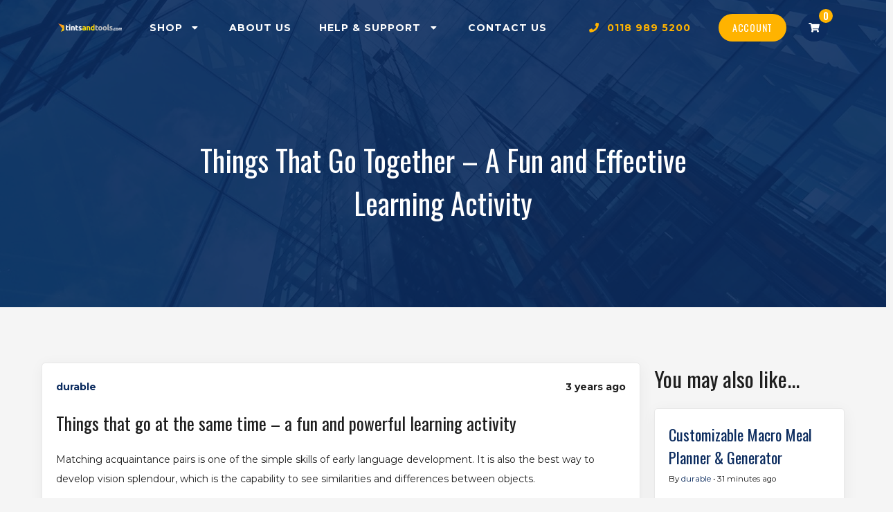

--- FILE ---
content_type: text/html; charset=UTF-8
request_url: https://tintsandtools.com/things-that-go-together-a-fun-and-effective-learning-activity
body_size: 15467
content:
<!doctype html>
<html class="has-no-js has-no-touch" lang="en-US">
<head>
        <meta charset="UTF-8" />
    <meta name="viewport" content="width=device-width, initial-scale=1, user-scalable=no" />
    <meta name="description" content="Automotive and Architectural Tinting Films, Tools, Accessories and more" />
    <meta name="keywords" content="" />
    <meta name="author" content="" />
    <meta name="site_url" content="https://tintsandtools.com" />
    <meta name="permalink" content="https://tintsandtools.com/things-that-go-together-a-fun-and-effective-learning-activity" />
    <meta name="canonical" content="https://tintsandtools.com/things-that-go-together-a-fun-and-effective-learning-activity" />

        <meta property="og:locale" content="en_GB" />
    <meta property="og:url" content="https://tintsandtools.com/things-that-go-together-a-fun-and-effective-learning-activity" />
    <meta property="og:title" content="Things That Go Together &#8211; A Fun and Effective Learning Activity">
    <meta property="og:description" content="Things that go at the same time &#8211; a fun and powerful learning activity Matching acquaintance pairs is one of the simple skills of early&hellip;">

                <meta property="og:type" content="article" />
        <meta property="article:author" content="durable" />
        <meta property="article:published_time" content="2022-08-28 00:00:00" />
        <meta property="og:image" content="" />
    
        <meta name="csrf" content="6fba5ee996" />

        <title>
                    Things That Go Together &#8211; A Fun and Effective Learning Activity &dash; Tints &amp; Tools
            </title>

        <link rel="manifest" href="/wp-content/themes/slate-theme/site.webmanifest">

<link rel="apple-touch-icon" href="/wp-content/themes/slate-theme/public/images/icons/apple-touch-icon.png" sizes="180x180">

<link rel="icon" type="image/png" href="/wp-content/themes/slate-theme/public/images/icons/favicon-32x32.png" sizes="32x32">
<link rel="icon" type="image/png" href="/wp-content/themes/slate-theme/public/images/icons/favicon-16x16.png" sizes="16x16">

<link rel="mask-icon" href="/wp-content/themes/slate-theme/public/images/icons/safari-pinned-tab.svg" color="#5bbad5">

<meta name="msapplication-TileColor" content="#2d89ef">

<meta name="theme-color" content="#ffffff">
<meta name="msapplication-navbutton-color" content="#ffffff">
<meta name="apple-mobile-web-app-status-bar-style" content="black">

        <link rel="stylesheet" href="https://use.fontawesome.com/releases/v5.9.0/css/all.css">
    <link rel="stylesheet" href="https://fonts.googleapis.com/css?family=Montserrat:400,700|Oswald">

        <link rel="stylesheet" href="https://unpkg.com/aos@2.3.4/dist/aos.css">
    <link rel="stylesheet" href="https://cdn.jsdelivr.net/bxslider/4.2.12/jquery.bxslider.css">
    <link rel="stylesheet" href="/wp-content/themes/slate-theme/public/css/app.min.css?v=20200302152047" />

        <link rel="pingback" href="https://tintsandtools.com/wp/xmlrpc.php" />

        <script async src="https://www.googletagmanager.com/gtag/js?id=UA-5376811-2"></script>
    <script>
        window.dataLayer = window.dataLayer || [];
        function gtag(){dataLayer.push(arguments);}
        gtag('js', new Date());

        gtag('config', 'UA-5376811-2');
    </script>

    <script type='text/javascript'>
        window.smartlook||(function(d) {
        var o=smartlook=function(){ o.api.push(arguments)},h=d.getElementsByTagName('head')[0];
        var c=d.createElement('script');o.api=new Array();c.async=true;c.type='text/javascript';
        c.charset='utf-8';c.src='https://rec.smartlook.com/recorder.js';h.appendChild(c);
        })(document);
        smartlook('init', '93480ebf6e8e3aad8af42c5ac005d9bc3403fe7e');
    </script>

        <meta name='robots' content='max-image-preview:large' />
<link rel="alternate" type="application/rss+xml" title="Tints &amp; Tools &raquo; Things That Go Together &#8211; A Fun and Effective Learning Activity Comments Feed" href="https://tintsandtools.com/things-that-go-together-a-fun-and-effective-learning-activity/feed" />
<link rel="alternate" title="oEmbed (JSON)" type="application/json+oembed" href="https://tintsandtools.com/wp-json/oembed/1.0/embed?url=https%3A%2F%2Ftintsandtools.com%2Fthings-that-go-together-a-fun-and-effective-learning-activity" />
<link rel="alternate" title="oEmbed (XML)" type="text/xml+oembed" href="https://tintsandtools.com/wp-json/oembed/1.0/embed?url=https%3A%2F%2Ftintsandtools.com%2Fthings-that-go-together-a-fun-and-effective-learning-activity&#038;format=xml" />
<style id='wp-img-auto-sizes-contain-inline-css' type='text/css'>
img:is([sizes=auto i],[sizes^="auto," i]){contain-intrinsic-size:3000px 1500px}
/*# sourceURL=wp-img-auto-sizes-contain-inline-css */
</style>
<style id='wp-emoji-styles-inline-css' type='text/css'>

	img.wp-smiley, img.emoji {
		display: inline !important;
		border: none !important;
		box-shadow: none !important;
		height: 1em !important;
		width: 1em !important;
		margin: 0 0.07em !important;
		vertical-align: -0.1em !important;
		background: none !important;
		padding: 0 !important;
	}
/*# sourceURL=wp-emoji-styles-inline-css */
</style>
<link rel='stylesheet' id='wp-block-library-css' href='https://tintsandtools.com/wp/wp-includes/css/dist/block-library/style.min.css?ver=6.9' type='text/css' media='all' />
<style id='classic-theme-styles-inline-css' type='text/css'>
/*! This file is auto-generated */
.wp-block-button__link{color:#fff;background-color:#32373c;border-radius:9999px;box-shadow:none;text-decoration:none;padding:calc(.667em + 2px) calc(1.333em + 2px);font-size:1.125em}.wp-block-file__button{background:#32373c;color:#fff;text-decoration:none}
/*# sourceURL=/wp-includes/css/classic-themes.min.css */
</style>
<style id='global-styles-inline-css' type='text/css'>
:root{--wp--preset--aspect-ratio--square: 1;--wp--preset--aspect-ratio--4-3: 4/3;--wp--preset--aspect-ratio--3-4: 3/4;--wp--preset--aspect-ratio--3-2: 3/2;--wp--preset--aspect-ratio--2-3: 2/3;--wp--preset--aspect-ratio--16-9: 16/9;--wp--preset--aspect-ratio--9-16: 9/16;--wp--preset--color--black: #000000;--wp--preset--color--cyan-bluish-gray: #abb8c3;--wp--preset--color--white: #ffffff;--wp--preset--color--pale-pink: #f78da7;--wp--preset--color--vivid-red: #cf2e2e;--wp--preset--color--luminous-vivid-orange: #ff6900;--wp--preset--color--luminous-vivid-amber: #fcb900;--wp--preset--color--light-green-cyan: #7bdcb5;--wp--preset--color--vivid-green-cyan: #00d084;--wp--preset--color--pale-cyan-blue: #8ed1fc;--wp--preset--color--vivid-cyan-blue: #0693e3;--wp--preset--color--vivid-purple: #9b51e0;--wp--preset--gradient--vivid-cyan-blue-to-vivid-purple: linear-gradient(135deg,rgb(6,147,227) 0%,rgb(155,81,224) 100%);--wp--preset--gradient--light-green-cyan-to-vivid-green-cyan: linear-gradient(135deg,rgb(122,220,180) 0%,rgb(0,208,130) 100%);--wp--preset--gradient--luminous-vivid-amber-to-luminous-vivid-orange: linear-gradient(135deg,rgb(252,185,0) 0%,rgb(255,105,0) 100%);--wp--preset--gradient--luminous-vivid-orange-to-vivid-red: linear-gradient(135deg,rgb(255,105,0) 0%,rgb(207,46,46) 100%);--wp--preset--gradient--very-light-gray-to-cyan-bluish-gray: linear-gradient(135deg,rgb(238,238,238) 0%,rgb(169,184,195) 100%);--wp--preset--gradient--cool-to-warm-spectrum: linear-gradient(135deg,rgb(74,234,220) 0%,rgb(151,120,209) 20%,rgb(207,42,186) 40%,rgb(238,44,130) 60%,rgb(251,105,98) 80%,rgb(254,248,76) 100%);--wp--preset--gradient--blush-light-purple: linear-gradient(135deg,rgb(255,206,236) 0%,rgb(152,150,240) 100%);--wp--preset--gradient--blush-bordeaux: linear-gradient(135deg,rgb(254,205,165) 0%,rgb(254,45,45) 50%,rgb(107,0,62) 100%);--wp--preset--gradient--luminous-dusk: linear-gradient(135deg,rgb(255,203,112) 0%,rgb(199,81,192) 50%,rgb(65,88,208) 100%);--wp--preset--gradient--pale-ocean: linear-gradient(135deg,rgb(255,245,203) 0%,rgb(182,227,212) 50%,rgb(51,167,181) 100%);--wp--preset--gradient--electric-grass: linear-gradient(135deg,rgb(202,248,128) 0%,rgb(113,206,126) 100%);--wp--preset--gradient--midnight: linear-gradient(135deg,rgb(2,3,129) 0%,rgb(40,116,252) 100%);--wp--preset--font-size--small: 13px;--wp--preset--font-size--medium: 20px;--wp--preset--font-size--large: 36px;--wp--preset--font-size--x-large: 42px;--wp--preset--spacing--20: 0.44rem;--wp--preset--spacing--30: 0.67rem;--wp--preset--spacing--40: 1rem;--wp--preset--spacing--50: 1.5rem;--wp--preset--spacing--60: 2.25rem;--wp--preset--spacing--70: 3.38rem;--wp--preset--spacing--80: 5.06rem;--wp--preset--shadow--natural: 6px 6px 9px rgba(0, 0, 0, 0.2);--wp--preset--shadow--deep: 12px 12px 50px rgba(0, 0, 0, 0.4);--wp--preset--shadow--sharp: 6px 6px 0px rgba(0, 0, 0, 0.2);--wp--preset--shadow--outlined: 6px 6px 0px -3px rgb(255, 255, 255), 6px 6px rgb(0, 0, 0);--wp--preset--shadow--crisp: 6px 6px 0px rgb(0, 0, 0);}:where(.is-layout-flex){gap: 0.5em;}:where(.is-layout-grid){gap: 0.5em;}body .is-layout-flex{display: flex;}.is-layout-flex{flex-wrap: wrap;align-items: center;}.is-layout-flex > :is(*, div){margin: 0;}body .is-layout-grid{display: grid;}.is-layout-grid > :is(*, div){margin: 0;}:where(.wp-block-columns.is-layout-flex){gap: 2em;}:where(.wp-block-columns.is-layout-grid){gap: 2em;}:where(.wp-block-post-template.is-layout-flex){gap: 1.25em;}:where(.wp-block-post-template.is-layout-grid){gap: 1.25em;}.has-black-color{color: var(--wp--preset--color--black) !important;}.has-cyan-bluish-gray-color{color: var(--wp--preset--color--cyan-bluish-gray) !important;}.has-white-color{color: var(--wp--preset--color--white) !important;}.has-pale-pink-color{color: var(--wp--preset--color--pale-pink) !important;}.has-vivid-red-color{color: var(--wp--preset--color--vivid-red) !important;}.has-luminous-vivid-orange-color{color: var(--wp--preset--color--luminous-vivid-orange) !important;}.has-luminous-vivid-amber-color{color: var(--wp--preset--color--luminous-vivid-amber) !important;}.has-light-green-cyan-color{color: var(--wp--preset--color--light-green-cyan) !important;}.has-vivid-green-cyan-color{color: var(--wp--preset--color--vivid-green-cyan) !important;}.has-pale-cyan-blue-color{color: var(--wp--preset--color--pale-cyan-blue) !important;}.has-vivid-cyan-blue-color{color: var(--wp--preset--color--vivid-cyan-blue) !important;}.has-vivid-purple-color{color: var(--wp--preset--color--vivid-purple) !important;}.has-black-background-color{background-color: var(--wp--preset--color--black) !important;}.has-cyan-bluish-gray-background-color{background-color: var(--wp--preset--color--cyan-bluish-gray) !important;}.has-white-background-color{background-color: var(--wp--preset--color--white) !important;}.has-pale-pink-background-color{background-color: var(--wp--preset--color--pale-pink) !important;}.has-vivid-red-background-color{background-color: var(--wp--preset--color--vivid-red) !important;}.has-luminous-vivid-orange-background-color{background-color: var(--wp--preset--color--luminous-vivid-orange) !important;}.has-luminous-vivid-amber-background-color{background-color: var(--wp--preset--color--luminous-vivid-amber) !important;}.has-light-green-cyan-background-color{background-color: var(--wp--preset--color--light-green-cyan) !important;}.has-vivid-green-cyan-background-color{background-color: var(--wp--preset--color--vivid-green-cyan) !important;}.has-pale-cyan-blue-background-color{background-color: var(--wp--preset--color--pale-cyan-blue) !important;}.has-vivid-cyan-blue-background-color{background-color: var(--wp--preset--color--vivid-cyan-blue) !important;}.has-vivid-purple-background-color{background-color: var(--wp--preset--color--vivid-purple) !important;}.has-black-border-color{border-color: var(--wp--preset--color--black) !important;}.has-cyan-bluish-gray-border-color{border-color: var(--wp--preset--color--cyan-bluish-gray) !important;}.has-white-border-color{border-color: var(--wp--preset--color--white) !important;}.has-pale-pink-border-color{border-color: var(--wp--preset--color--pale-pink) !important;}.has-vivid-red-border-color{border-color: var(--wp--preset--color--vivid-red) !important;}.has-luminous-vivid-orange-border-color{border-color: var(--wp--preset--color--luminous-vivid-orange) !important;}.has-luminous-vivid-amber-border-color{border-color: var(--wp--preset--color--luminous-vivid-amber) !important;}.has-light-green-cyan-border-color{border-color: var(--wp--preset--color--light-green-cyan) !important;}.has-vivid-green-cyan-border-color{border-color: var(--wp--preset--color--vivid-green-cyan) !important;}.has-pale-cyan-blue-border-color{border-color: var(--wp--preset--color--pale-cyan-blue) !important;}.has-vivid-cyan-blue-border-color{border-color: var(--wp--preset--color--vivid-cyan-blue) !important;}.has-vivid-purple-border-color{border-color: var(--wp--preset--color--vivid-purple) !important;}.has-vivid-cyan-blue-to-vivid-purple-gradient-background{background: var(--wp--preset--gradient--vivid-cyan-blue-to-vivid-purple) !important;}.has-light-green-cyan-to-vivid-green-cyan-gradient-background{background: var(--wp--preset--gradient--light-green-cyan-to-vivid-green-cyan) !important;}.has-luminous-vivid-amber-to-luminous-vivid-orange-gradient-background{background: var(--wp--preset--gradient--luminous-vivid-amber-to-luminous-vivid-orange) !important;}.has-luminous-vivid-orange-to-vivid-red-gradient-background{background: var(--wp--preset--gradient--luminous-vivid-orange-to-vivid-red) !important;}.has-very-light-gray-to-cyan-bluish-gray-gradient-background{background: var(--wp--preset--gradient--very-light-gray-to-cyan-bluish-gray) !important;}.has-cool-to-warm-spectrum-gradient-background{background: var(--wp--preset--gradient--cool-to-warm-spectrum) !important;}.has-blush-light-purple-gradient-background{background: var(--wp--preset--gradient--blush-light-purple) !important;}.has-blush-bordeaux-gradient-background{background: var(--wp--preset--gradient--blush-bordeaux) !important;}.has-luminous-dusk-gradient-background{background: var(--wp--preset--gradient--luminous-dusk) !important;}.has-pale-ocean-gradient-background{background: var(--wp--preset--gradient--pale-ocean) !important;}.has-electric-grass-gradient-background{background: var(--wp--preset--gradient--electric-grass) !important;}.has-midnight-gradient-background{background: var(--wp--preset--gradient--midnight) !important;}.has-small-font-size{font-size: var(--wp--preset--font-size--small) !important;}.has-medium-font-size{font-size: var(--wp--preset--font-size--medium) !important;}.has-large-font-size{font-size: var(--wp--preset--font-size--large) !important;}.has-x-large-font-size{font-size: var(--wp--preset--font-size--x-large) !important;}
:where(.wp-block-post-template.is-layout-flex){gap: 1.25em;}:where(.wp-block-post-template.is-layout-grid){gap: 1.25em;}
:where(.wp-block-term-template.is-layout-flex){gap: 1.25em;}:where(.wp-block-term-template.is-layout-grid){gap: 1.25em;}
:where(.wp-block-columns.is-layout-flex){gap: 2em;}:where(.wp-block-columns.is-layout-grid){gap: 2em;}
:root :where(.wp-block-pullquote){font-size: 1.5em;line-height: 1.6;}
/*# sourceURL=global-styles-inline-css */
</style>
<style id='woocommerce-inline-inline-css' type='text/css'>
.woocommerce form .form-row .required { visibility: visible; }
/*# sourceURL=woocommerce-inline-inline-css */
</style>
<link rel='stylesheet' id='aws-style-css' href='https://tintsandtools.com/wp-content/plugins/advanced-woo-search/assets/css/common.min.css?ver=3.52' type='text/css' media='all' />
<script type="text/javascript" src="https://tintsandtools.com/wp/wp-includes/js/jquery/jquery.min.js?ver=3.7.1" id="jquery-core-js"></script>
<script type="text/javascript" src="https://tintsandtools.com/wp/wp-includes/js/jquery/jquery-migrate.min.js?ver=3.4.1" id="jquery-migrate-js"></script>
<script type="text/javascript" src="https://tintsandtools.com/wp-content/plugins/woocommerce/assets/js/jquery-blockui/jquery.blockUI.min.js?ver=2.7.0-wc.10.4.3" id="wc-jquery-blockui-js" defer="defer" data-wp-strategy="defer"></script>
<script type="text/javascript" id="wc-add-to-cart-js-extra">
/* <![CDATA[ */
var wc_add_to_cart_params = {"ajax_url":"/wp/wp-admin/admin-ajax.php","wc_ajax_url":"/?wc-ajax=%%endpoint%%","i18n_view_cart":"View cart","cart_url":"https://tintsandtools.com/shop/cart","is_cart":"","cart_redirect_after_add":"no"};
//# sourceURL=wc-add-to-cart-js-extra
/* ]]> */
</script>
<script type="text/javascript" src="https://tintsandtools.com/wp-content/plugins/woocommerce/assets/js/frontend/add-to-cart.min.js?ver=10.4.3" id="wc-add-to-cart-js" defer="defer" data-wp-strategy="defer"></script>
<script type="text/javascript" src="https://tintsandtools.com/wp-content/plugins/woocommerce/assets/js/js-cookie/js.cookie.min.js?ver=2.1.4-wc.10.4.3" id="wc-js-cookie-js" defer="defer" data-wp-strategy="defer"></script>
<script type="text/javascript" id="woocommerce-js-extra">
/* <![CDATA[ */
var woocommerce_params = {"ajax_url":"/wp/wp-admin/admin-ajax.php","wc_ajax_url":"/?wc-ajax=%%endpoint%%","i18n_password_show":"Show password","i18n_password_hide":"Hide password"};
//# sourceURL=woocommerce-js-extra
/* ]]> */
</script>
<script type="text/javascript" src="https://tintsandtools.com/wp-content/plugins/woocommerce/assets/js/frontend/woocommerce.min.js?ver=10.4.3" id="woocommerce-js" defer="defer" data-wp-strategy="defer"></script>
<script type="text/javascript" id="WCPAY_ASSETS-js-extra">
/* <![CDATA[ */
var wcpayAssets = {"url":"https://tintsandtools.com/wp-content/plugins/woocommerce-payments/dist/"};
//# sourceURL=WCPAY_ASSETS-js-extra
/* ]]> */
</script>
<link rel="https://api.w.org/" href="https://tintsandtools.com/wp-json/" /><link rel="alternate" title="JSON" type="application/json" href="https://tintsandtools.com/wp-json/wp/v2/posts/7010" /><link rel="EditURI" type="application/rsd+xml" title="RSD" href="https://tintsandtools.com/wp/xmlrpc.php?rsd" />
<meta name="generator" content="WordPress 6.9" />
<meta name="generator" content="WooCommerce 10.4.3" />
<link rel="canonical" href="https://tintsandtools.com/things-that-go-together-a-fun-and-effective-learning-activity" />
<link rel='shortlink' href='https://tintsandtools.com/?p=7010' />
	<noscript><style>.woocommerce-product-gallery{ opacity: 1 !important; }</style></noscript>
	<meta name="generator" content="Elementor 3.34.2; features: e_font_icon_svg, additional_custom_breakpoints; settings: css_print_method-external, google_font-enabled, font_display-swap">
			<script  type="text/javascript">
				!function(f,b,e,v,n,t,s){if(f.fbq)return;n=f.fbq=function(){n.callMethod?
					n.callMethod.apply(n,arguments):n.queue.push(arguments)};if(!f._fbq)f._fbq=n;
					n.push=n;n.loaded=!0;n.version='2.0';n.queue=[];t=b.createElement(e);t.async=!0;
					t.src=v;s=b.getElementsByTagName(e)[0];s.parentNode.insertBefore(t,s)}(window,
					document,'script','https://connect.facebook.net/en_US/fbevents.js');
			</script>
			<!-- WooCommerce Facebook Integration Begin -->
			<script  type="text/javascript">

				fbq('init', '2489584057971523', {}, {
    "agent": "woocommerce_6-10.4.3-3.5.15"
});

				document.addEventListener( 'DOMContentLoaded', function() {
					// Insert placeholder for events injected when a product is added to the cart through AJAX.
					document.body.insertAdjacentHTML( 'beforeend', '<div class=\"wc-facebook-pixel-event-placeholder\"></div>' );
				}, false );

			</script>
			<!-- WooCommerce Facebook Integration End -->
						<style>
				.e-con.e-parent:nth-of-type(n+4):not(.e-lazyloaded):not(.e-no-lazyload),
				.e-con.e-parent:nth-of-type(n+4):not(.e-lazyloaded):not(.e-no-lazyload) * {
					background-image: none !important;
				}
				@media screen and (max-height: 1024px) {
					.e-con.e-parent:nth-of-type(n+3):not(.e-lazyloaded):not(.e-no-lazyload),
					.e-con.e-parent:nth-of-type(n+3):not(.e-lazyloaded):not(.e-no-lazyload) * {
						background-image: none !important;
					}
				}
				@media screen and (max-height: 640px) {
					.e-con.e-parent:nth-of-type(n+2):not(.e-lazyloaded):not(.e-no-lazyload),
					.e-con.e-parent:nth-of-type(n+2):not(.e-lazyloaded):not(.e-no-lazyload) * {
						background-image: none !important;
					}
				}
			</style>
			
</head>

<body class="wp-singular post-template-default single single-post postid-7010 single-format-standard wp-theme-slate-theme theme-slate-theme woocommerce-no-js elementor-default">
        <header class="header">
        <div class="header__content">
                <div class="header__logo">
                        <a href="https://tintsandtools.com" class="is-white">
                                <img src="/wp-content/themes/slate-theme/public/images/logo-light.svg" alt="Tints &amp; Tools" />
            </a>
        </div>

                <div class="header__mobile" style="color: white;">
                        <button type="button" class="button--icon button--component js-mobile-navigation-open"><i class="fas fa-bars fa-2x"></i></button>
        </div>

                <div class="header__desktop">
                        <div class="header__links">
                                <ul role="navigation">
                                                                                        <li class="has-dropdown has-dropdown--navigation">
                                                        <a href="https://tintsandtools.com/shop" class="is-white js-dropdown-trigger">
                                                                Shop

                                                                                                                                        &nbsp;<i class="fas fa-caret-down fa-fw"></i>
                                                            </a>

                                                                                                                        <div class="dropdown is-hoverable">
                                                                        <div class="dropdown__content">
                                                                                                                                                                        <a href="https://tintsandtools.com/shop/category/automotive" class="dropdown__item">Automotive Films</a>
                                                                                                                                <a href="https://tintsandtools.com/shop/category/combination-safety-film" class="dropdown__item">Combination Safety Film</a>
                                                                                                                                <a href="https://tintsandtools.com/shop/category/commercial" class="dropdown__item">Commercial Window Films</a>
                                                                                                                                <a href="https://tintsandtools.com/shop/category/external-solar-films" class="dropdown__item">External Solar Films</a>
                                                                                                                                <a href="https://tintsandtools.com/shop/category/opaque-and-privacy-films" class="dropdown__item">Opaque and Privacy Films</a>
                                                                                                                                <a href="https://tintsandtools.com/shop/category/residential" class="dropdown__item">Residential Window Films</a>
                                                                                                                                <a href="https://tintsandtools.com/shop/category/safety-film" class="dropdown__item">Safety Films</a>
                                                                                                                                <a href="https://tintsandtools.com/shop/category/solar-control-films" class="dropdown__item">Solar Control Films</a>
                                                                                                                                <a href="https://tintsandtools.com/shop/category/tools" class="dropdown__item">Tools</a>
                                                                            </div>
                                </div>
                                                    </li>
                                                                    <li class="">
                                                        <a href="https://tintsandtools.com/about-us" class="is-white ">
                                                                About Us

                                                                                            </a>

                                                                                </li>
                                                                    <li class="has-dropdown has-dropdown--navigation">
                                                        <a href="#" class="is-white js-dropdown-trigger">
                                                                Help & Support

                                                                                                                                        &nbsp;<i class="fas fa-caret-down fa-fw"></i>
                                                            </a>

                                                                                                                        <div class="dropdown is-hoverable">
                                                                        <div class="dropdown__content">
                                                                                                                                                                        <a href="https://tintsandtools.com/technical-downloads" class="dropdown__item">Technical Downloads</a>
                                                                                                                                <a href="https://tintsandtools.com/installation-tips" class="dropdown__item">Installation Tips</a>
                                                                            </div>
                                </div>
                                                    </li>
                                                                    <li class="">
                                                        <a href="https://tintsandtools.com/contact" class="is-white ">
                                                                Contact Us

                                                                                            </a>

                                                                                </li>
                                    </ul>
            </div>

                        <div class="header__contact">
                                <a href="tel: 0118 989 5200" class="is-secondary"><i class="fas fa-phone fa-fw"></i>&nbsp; 0118 989 5200</a>
            </div>

                        <div class="header__account">
                                <a href="https://tintsandtools.com/account/" class="button is-secondary has-no-element-spacing">Account</a>
            </div>

                        <div class="header__cart">
                                <a href="/shop/cart" class="button button--icon is-primary has-no-element-spacing">
                                        <i class="fas fa-shopping-cart"></i>

                                        <div id="header-cart-item-count">0</div>
                </a>
            </div>
        </div>
    </div>
</header>

        <main class="main-content">
                <div class="grid">
                        <div class="grid__item grid__item--span-12" style="padding: 0;">
                                        <div class="hero is-primary">
        
        <div class="hero__background" style="background-image: url('https://tintsandtools.com/wp-content/themes/slate-theme/public/images/hero-default.jpeg')"></div>

        <div class="hero__body has-huge-top-element-spacing has-huge-element-spacing">
                <div class="container">
                        <div class="hero__content is-center-aligned has-huge-top-element-spacing has-huge-element-spacing">
                                <div class="grid grid--center">
                                        <div class="grid__item grid__item--span-12 grid__item--span-10@tablet-up grid__item--span-8@desktop-up">
                                                <h1 class="has-no-element-spacing">Things That Go Together &#8211; A Fun and Effective Learning Activity</h1>
                    </div>
                </div>
            </div>
        </div>
    </div>
</div>

        <div class="container">
                <div class="grid">
                        <div class="grid__item grid__item--span-12 grid__item--span-9@desktop-up">
                                <article id="post-7010" class="post post--post-post-type">
                                        <section class="card">
                                                
                                                <div class="card__content">
                                                        <div class="card__body has-no-last-child-element-spacing">
                                                                <div class="grid has-default-element-spacing">
                                                                        <div class="grid__item grid__item--span-12 grid__item--span-6@tablet-up">
                                                                                <strong><a href="/author/durable">durable</a></strong>
                                    </div>

                                                                        <div class="grid__item grid__item--span-12 grid__item--span-6@tablet-up is-right-aligned@tablet-up">
                                                                                <strong><time datetime="Sunday, August 28, 2022">3 years ago</time></strong>
                                    </div>
                                </div>

                                                                <h4> Things that go at the same time &#8211; a fun and powerful learning activity </h4>
<p> Matching acquaintance    pairs is one of the simple skills of early    language development. It is also the best way to develop vision    splendour, which is the capability    to see similarities and differences between objects. </p>
<p> Our details that proceed together box includes forty five pairs of images and provides    a fun means for children to    practice matching relationship pairs of things. They can use the cards    as a quick game, get ready activity    or time filler. </p>
<p> <a style="display: block; text-align: center;" href=""><img decoding="async" src="https://st.focusedcollection.com/13873228/i/1800/focused_214309758-stock-photo-young-asian-beautiful-woman-new.jpg" width="640" alt="https://st.focusedcollection.com/13873228/i/1800/focused_214309758-stock-photo-young-asian-beautiful-woman-new.jpg"></img></a> </p>
<h4> How to Play: </h4>
<p> Using this activity, have    your child find the picture of every item that they can think goes with the next a single. They should  <a href="https://books.google.fr/books?id=qvURCAAAQBAJ&#038;pg=PA49&#038;lpg=PA49&#038;dq=love&#038;source=bl&#038;ots=kO5PKPH81l&#038;sig=ACfU3U2WaGDsJfkSjbz2SZzKzZjKiG0zNQ&#038;hl=en" rel="sponsored">https://books.google.fr/books?id=qvURCAAAQBAJ&#038;pg=PA49&#038;lpg=PA49&#038;dq=love&#038;source=bl&#038;ots=kO5PKPH81l&#038;sig=ACfU3U2WaGDsJfkSjbz2SZzKzZjKiG0zNQ&#038;hl=en</a>  circle the picture that matches all their item and    set an Back button in the ones they do not. Once they finish, make them explain for what reason the two  <a href="https://elitemailorderbrides.com/ukraine-date-review/">https://elitemailorderbrides.com/ukraine-date-review/</a>  items move together. </p>
<h4> Pairing and Themed activities: </h4>
<p> Having kids write down what they think    are arbitrary pairs, matching/themed pairs    or rhyming pairs can be quite a fun approach to    spark conversation. Have your little one look around the property    meant for examples of these types of pairings. </p>
<h4> What are a lot of cool things that travel together? </h4>
<p> A lot of    of the very most common pairs are boots and shoes and mitts, socks and mittens, boots and skis, or hats and jewelry. But , there are numerous more    things that go together. For example , direct sunlight and the celestial body overhead, sand    and search, wind and water, period    and tide, mild and darker. The list is definitely endless! </p>


                                                                <div class="grid grid--center is-center-aligned">
                                                                        <div class="grid__item">
                                                                                <a href="https://www.facebook.com/sharer/sharer.php?u=https://tintsandtools.com/things-that-go-together-a-fun-and-effective-learning-activity" class="button button--component button--icon has-huge-font-size has-no-element-spacing has-tooltip" data-tooltip="Share on Facebook">
                                            <i class="fab fa-facebook-f fa-fw"></i>
                                        </a>
                                    </div>

                                                                        <div class="grid__item">
                                                                                <a href="http://twitter.com/share?&url=https://tintsandtools.com/things-that-go-together-a-fun-and-effective-learning-activity" class="button button--component button--icon has-huge-font-size has-no-element-spacing has-tooltip" data-tooltip="Share on Twitter">
                                            <i class="fab fa-twitter fa-fw"></i>
                                        </a>
                                    </div>

                                                                        <div class="grid__item">
                                                                                <a href="mailto:?subject=Things%20That%20Go%20Together%20%26%238211%3B%20A%20Fun%20and%20Effective%20Learning%20Activity&body=https://tintsandtools.com/things-that-go-together-a-fun-and-effective-learning-activity" class="button button--component button--icon has-huge-font-size has-no-element-spacing has-tooltip" data-tooltip="Email a Friend">
                                            <i class="fas fa-envelope fa-fw"></i>
                                        </a>
                                    </div>

                                                                        <div class="grid__item">
                                                                                <a href="https://tintsandtools.com/things-that-go-together-a-fun-and-effective-learning-activity" class="button button--component button--icon has-huge-font-size has-no-element-spacing has-tooltip js-post-copy-url" data-tooltip="Copy Link">
                                            <i class="fas fa-copy fa-fw"></i>
                                        </a>
                                    </div>
                                </div>
                            </div>
                        </div>
                    </section>

                                                                                        <div class="box">
                                                        <div>
                                                                                                                                        Categories:

                                                                                                                                                        <a href="https://tintsandtools.com/category/uncategorized">Uncategorized</a>                                                                                                </div>

                                                        <div>
                                                                                                                                        No tags...
                                                            </div>
                        </div>
                    
                                                                                        <section class="box">
                                                        <h3>0 Comments</h3>

                                                                                                                        There are currently no comments...
                                                    </section>

                                                <section class="box">
                                                        <h3>Comment on this post...</h3>

                                                                                                                        You must be <a href="https://tintsandtools.com/account/login/?redirect=https%3A%2F%2Ftintsandtools.com%2Fthings-that-go-together-a-fun-and-effective-learning-activity">logged in</a> to comment on this post.
                                                    </section>
                                    </article>
            </div>

                        <div class="grid__item grid__item--span-12 grid__item--span-3@desktop-up">
                                <aside>
                                                <h3>You may also like...</h3>

                        <article id="tease-post-39763" class="card tease-post tease-post--post">
        
        <div class="card__content">
                <div class="card__head">
                        <div class="card__headings">
                                <h5><a href="https://tintsandtools.com/customizable-macro-meal-planner-generator">Customizable Macro Meal Planner &#038; Generator</a></h5>

                                <small>
                    By <a href="/author/durable"> durable</a>
                    &bull;
                    <time datetime="2026-01-26 13:31:23" class="has-tooltip" data-tooltip="Jan 26, 2026 - 13:31">
                        31 minutes ago
                    </time>
                </small>
            </div>
        </div>

                                        <div class="card__body">
                                Each meal plan is designed to provide balanced nutrition while&hellip;
            </div>
        
                    </div>
</article>
                    <article id="tease-post-39755" class="card tease-post tease-post--post">
        
        <div class="card__content">
                <div class="card__head">
                        <div class="card__headings">
                                <h5><a href="https://tintsandtools.com/oficialnyj-sajt-v-kazahstane-olimp-casino-7440-2">Официальный сайт в Казахстане Olimp Casino.7440 (2)</a></h5>

                                <small>
                    By <a href="/author/durable"> durable</a>
                    &bull;
                    <time datetime="2026-01-26 13:21:51" class="has-tooltip" data-tooltip="Jan 26, 2026 - 13:21">
                        41 minutes ago
                    </time>
                </small>
            </div>
        </div>

                                        <div class="card__body">
                                Олимп Казино ᐉ Официальный сайт в Казахстане &#8211; Olimp Casino&hellip;
            </div>
        
                    </div>
</article>
                    <article id="tease-post-39753" class="card tease-post tease-post--post">
        
        <div class="card__content">
                <div class="card__head">
                        <div class="card__headings">
                                <h5><a href="https://tintsandtools.com/vd-casno-gncel-gr-resm-ste-2025-4467">VD CASNO GNCEL GR RESM STE 2025.4467</a></h5>

                                <small>
                    By <a href="/author/durable"> durable</a>
                    &bull;
                    <time datetime="2026-01-26 13:16:54" class="has-tooltip" data-tooltip="Jan 26, 2026 - 13:16">
                        46 minutes ago
                    </time>
                </small>
            </div>
        </div>

                                        <div class="card__body">
                                VD CASİNO &#8211; GÜNCEL GİRİŞ RESMİ SİTE 2025&hellip;
            </div>
        
                    </div>
</article>
                    <article id="tease-post-39751" class="card tease-post tease-post--post">
        
        <div class="card__content">
                <div class="card__head">
                        <div class="card__headings">
                                <h5><a href="https://tintsandtools.com/pinco-kazino-oficialnyj-sajt-pinko-vhod-na-zerkalo-52">Pinco Казино &#8211; Официальный сайт Пинко вход на зеркало.3615 (3)</a></h5>

                                <small>
                    By <a href="/author/durable"> durable</a>
                    &bull;
                    <time datetime="2026-01-26 13:16:04" class="has-tooltip" data-tooltip="Jan 26, 2026 - 13:16">
                        47 minutes ago
                    </time>
                </small>
            </div>
        </div>

                                        <div class="card__body">
                                Pinco Казино &#8211; Официальный сайт Пинко вход на зеркало&hellip;
            </div>
        
                    </div>
</article>
                    <article id="tease-post-39749" class="card tease-post tease-post--post">
        
        <div class="card__content">
                <div class="card__head">
                        <div class="card__headings">
                                <h5><a href="https://tintsandtools.com/pin-up-casino-onlayn-azrbaycan-7887">Pin Up Casino Onlayn Azrbaycan.7887</a></h5>

                                <small>
                    By <a href="/author/durable"> durable</a>
                    &bull;
                    <time datetime="2026-01-26 13:11:39" class="has-tooltip" data-tooltip="Jan 26, 2026 - 13:11">
                        51 minutes ago
                    </time>
                </small>
            </div>
        </div>

                                        <div class="card__body">
                                Pin Up Casino Onlayn Azərbaycan&hellip;
            </div>
        
                    </div>
</article>
                    </aside>
            </div>
        </div>
    </div>
            </div>
        </div>
    </main>

        <footer class="footer">
        
        <div class="hero is-primary">
        <div class="hero__background" style="background-image: url('https://tintsandtools.com/wp-content/themes/slate-theme/public/images/hero-default.jpeg')"></div>

                <div class="hero__body">
                        <strong>Need us to install?</strong>

                        <a href="https://tintsandtools.com/contact" class="button is-secondary is-large has-small-font-size">Get A Quote</a>
        </div>
    </div>

        <div class="footer__main">
                <div class="footer__content">
                        <div class="grid is-center-aligned is-left-aligned@desktop-up">
                                <div class="grid__item grid__item--span-12 grid__item--span-3@desktop-up grid__item--middle">
                                        <div class="footer__logo has-default-content-spacing has-huge-element-spacing">
                                                <a href="https://tintsandtools.com" class="is-white">
                                                        <img src="/wp-content/themes/slate-theme/public/images/logo-light.svg" alt="Tints &amp; Tools" />
                        </a>
                    </div>

                                        <div class="is-center-aligned hide">
                                                                                                                                                                        <a href="https://www.facebook.com/Tints-Tools-103264007848182" class="button button--icon is-secondary has-huge-font-size has-no-element-spacing"><i class="fab fa-facebook-f fa-fw"></i></a>
                            
                                                        
                                                                                                                                        
                                                                                                                        <a href="https://twitter.com/TintsAndTools" class="button button--icon is-secondary has-huge-font-size has-no-element-spacing"><i class="fab fa-twitter fa-fw"></i></a>
                            
                                                                                                                                        
                                                        
                                                                                                                        <a href="https://instagram.com" class="button button--icon is-secondary has-huge-font-size has-no-element-spacing"><i class="fab fa-instagram fa-fw"></i></a>
                                                                        </div>
                </div>

                                <div class="grid__item grid__item--span-12 grid__item--span-9@desktop-up">
                                        <div class="grid">
                                                <div class="grid__item grid__item--span-12 grid__item--span-6@tablet-up grid__item--span-3@desktop-up has-huge-element-spacing has-no-element-spacing@desktop-up">
                                                        <h6 class="is-secondary has-small-element-spacing">LINKS</h6>

                                                        <ul role="navigation" class="list--clear has-no-element-spacing">
                                                                                                                                        <li>
                                                                                <a href="http://durable.co.uk/" class="is-white">
                                                                                        Durable
                                        </a>
                                    </li>
                                                                                                        <li>
                                                                                <a href="http://autotint.co.uk/" class="is-white">
                                                                                        AutoTint
                                        </a>
                                    </li>
                                                                                                        <li>
                                                                                <a href="https://www.3m.co.uk/3M/en_GB/window-films-uk/" class="is-white">
                                                                                        3M
                                        </a>
                                    </li>
                                                                                                        <li>
                                                                                <a href="https://www.solargard.com/uk/" class="is-white">
                                                                                        SolarGard
                                        </a>
                                    </li>
                                                            </ul>
                        </div>

                                                <div class="grid__item grid__item--span-12 grid__item--span-6@tablet-up grid__item--span-3@desktop-up has-huge-element-spacing has-no-element-spacing@desktop-up">
                                                        <h6 class="is-secondary has-small-element-spacing">FIND US</h6>

                                                        Unit 6 Thamesview<br />
Newtown Road<br />
Henley-on-Thames<br />
RG9 1HG
                        </div>

                                                <div class="grid__item grid__item--span-12 grid__item--span-6@tablet-up grid__item--span-3@desktop-up has-huge-element-spacing has-no-element-spacing@desktop-up">
                                                        <h6 class="is-secondary has-small-element-spacing">GET IN TOUCH</h6>

                                                        <a href="tel:01189895200" class="is-white">0118 989 5200</a><br />
<a href="tel:01189895209" class="is-white">0118 989 5209</a><br />
<a href="mailto:info@tintsandtools.com" class="is-white">info@tintsandtools.com</a>
                        </div>

                                                <div class="grid__item grid__item--span-12 grid__item--span-6@tablet-up grid__item--span-3@desktop-up has-huge-element-spacing has-no-element-spacing@desktop-up">
                                                        <h6 class="is-secondary has-small-element-spacing">LEGAL</h6>

                                                        <ul role="navigation" class="list--clear has-no-element-spacing">
                                                                                                                                        <li>
                                                                                <a href="https://tintsandtools.com/legal/privacy-policy" class="is-white">
                                                                                        Privacy Policy
                                        </a>
                                    </li>
                                                                                                        <li>
                                                                                <a href="https://tintsandtools.com/legal/terms-and-conditions" class="is-white">
                                                                                        Terms and Conditions
                                        </a>
                                    </li>
                                                            </ul>
                        </div>
                    </div>
                </div>
            </div>

            <div class="is-center-aligned hide">
                                                                                                                        <a href="https://www.facebook.com/Tints-Tools-103264007848182" class="button button--icon is-secondary has-huge-font-size has-no-element-spacing"><i class="fab fa-facebook-f fa-fw"></i></a>
                    
                                        
                                                                                                
                                                                                        <a href="https://twitter.com/TintsAndTools" class="button button--icon is-secondary has-huge-font-size has-no-element-spacing"><i class="fab fa-twitter fa-fw"></i></a>
                    
                                                                                                
                                        
                                                                                        <a href="https://instagram.com" class="button button--icon is-secondary has-huge-font-size has-no-element-spacing"><i class="fab fa-instagram fa-fw"></i></a>
                                                </div>
        </div>
    </div>

        <div class="footer__copyright">
                Copyright &copy; 2026 - Tints & Tools Ltd
    </div>
</footer>

        <div class="mobile-navigation">
        <div class="mobile-navigation__close">
                <button type="button" class="button--icon button--component js-mobile-navigation-close"><i class="fas fa-times fa-2x"></i></button>
    </div>

        <div class="mobile-navigation__logo">
                <a href="https://tintsandtools.com" class="is-white">
                        <img src="/wp-content/themes/slate-theme/public/images/logo-light.svg" alt="Tints &amp; Tools" />
        </a>
    </div>

        <div class="mobile-navigation__contact">
                <a href="tel: 0118 989 5200" class="is-secondary"><i class="fas fa-phone fa-fw"></i>&nbsp; 0118 989 5200</a>
    </div>

        <div class="mobile-navigation__links">
                <ul role="navigation">
                                                        <li>
                                        <a href="https://tintsandtools.com/shop" class="is-white has-toggable has-toggable--mobile-navigation" data-toggler-targets="#sub-nav-1">
                                                Shop

                                                                                                        &nbsp;<i class="fas fa-caret-down fa-fw"></i>
                                            </a>

                                                                <div id="sub-nav-1" style="display: none;">
                                                        <ul>
                                                                                                                                        <li>
                                                                                <a href="https://tintsandtools.com/shop/category/automotive" class="is-white">Automotive Films</a>
                                    </li>
                                                                                                        <li>
                                                                                <a href="https://tintsandtools.com/shop/category/combination-safety-film" class="is-white">Combination Safety Film</a>
                                    </li>
                                                                                                        <li>
                                                                                <a href="https://tintsandtools.com/shop/category/commercial" class="is-white">Commercial Window Films</a>
                                    </li>
                                                                                                        <li>
                                                                                <a href="https://tintsandtools.com/shop/category/external-solar-films" class="is-white">External Solar Films</a>
                                    </li>
                                                                                                        <li>
                                                                                <a href="https://tintsandtools.com/shop/category/opaque-and-privacy-films" class="is-white">Opaque and Privacy Films</a>
                                    </li>
                                                                                                        <li>
                                                                                <a href="https://tintsandtools.com/shop/category/residential" class="is-white">Residential Window Films</a>
                                    </li>
                                                                                                        <li>
                                                                                <a href="https://tintsandtools.com/shop/category/safety-film" class="is-white">Safety Films</a>
                                    </li>
                                                                                                        <li>
                                                                                <a href="https://tintsandtools.com/shop/category/solar-control-films" class="is-white">Solar Control Films</a>
                                    </li>
                                                                                                        <li>
                                                                                <a href="https://tintsandtools.com/shop/category/tools" class="is-white">Tools</a>
                                    </li>
                                                            </ul>
                        </div>
                                    </li>
                                            <li>
                                        <a href="https://tintsandtools.com/about-us" class="is-white " >
                                                About Us

                                                                    </a>

                                                        </li>
                                            <li>
                                        <a href="#" class="is-white has-toggable has-toggable--mobile-navigation" data-toggler-targets="#sub-nav-3">
                                                Help & Support

                                                                                                        &nbsp;<i class="fas fa-caret-down fa-fw"></i>
                                            </a>

                                                                <div id="sub-nav-3" style="display: none;">
                                                        <ul>
                                                                                                                                        <li>
                                                                                <a href="https://tintsandtools.com/technical-downloads" class="is-white">Technical Downloads</a>
                                    </li>
                                                                                                        <li>
                                                                                <a href="https://tintsandtools.com/installation-tips" class="is-white">Installation Tips</a>
                                    </li>
                                                            </ul>
                        </div>
                                    </li>
                                            <li>
                                        <a href="https://tintsandtools.com/contact" class="is-white " >
                                                Contact Us

                                                                    </a>

                                                        </li>
                    </ul>
    </div>

        <div class="mobile-navigation__actions">
                <div class="mobile-navigation__account">
                        <a href="https://tintsandtools.com/account/" class="button is-secondary has-no-element-spacing">Account</a>
        </div>

                <div class="mobile-navigation__cart">
                        <a href="/shop/cart" class="button button--icon is-primary has-no-element-spacing">
                                <i class="fas fa-shopping-cart"></i>

                                <div id="mobile-navigation-cart-item-count">0</div>
            </a>
        </div>
    </div>
</div>

        <script src="https://unpkg.com/aos@2.3.4/dist/aos.js"></script>
    <script>
    /*----------------------------------------
 * objectFitPolyfill 2.3.0
 *
 * Made by Constance Chen
 * Released under the MIT license
 *
 * https://github.com/constancecchen/object-fit-polyfill
 *--------------------------------------*/

(function() {
  'use strict';

  // if the page is being rendered on the server, don't continue
  if (typeof window === 'undefined') return;

  // Workaround for Edge 16+, which only implemented object-fit for <img> tags
  // TODO: Keep an eye on Edge to determine which version has full final support
  var edgeVersion = window.navigator.userAgent.match(/Edge\/(\d{2})\./);
  var edgePartialSupport = edgeVersion
    ? parseInt(edgeVersion[1], 10) >= 16
    : false;

  // If the browser does support object-fit, we don't need to continue
  var hasSupport = 'objectFit' in document.documentElement.style !== false;
  if (hasSupport && !edgePartialSupport) {
    window.objectFitPolyfill = function() {
      return false;
    };
    return;
  }

  /**
   * Check the container's parent element to make sure it will
   * correctly handle and clip absolutely positioned children
   *
   * @param {node} $container - parent element
   */
  var checkParentContainer = function($container) {
    var styles = window.getComputedStyle($container, null);
    var position = styles.getPropertyValue('position');
    var overflow = styles.getPropertyValue('overflow');
    var display = styles.getPropertyValue('display');

    if (!position || position === 'static') {
      $container.style.position = 'relative';
    }
    if (overflow !== 'hidden') {
      $container.style.overflow = 'hidden';
    }
    // Guesstimating that people want the parent to act like full width/height wrapper here.
    // Mostly attempts to target <picture> elements, which default to inline.
    if (!display || display === 'inline') {
      $container.style.display = 'block';
    }
    if ($container.clientHeight === 0) {
      $container.style.height = '100%';
    }

    // Add a CSS class hook, in case people need to override styles for any reason.
    if ($container.className.indexOf('object-fit-polyfill') === -1) {
      $container.className = $container.className + ' object-fit-polyfill';
    }
  };

  /**
   * Check for pre-set max-width/height, min-width/height,
   * positioning, or margins, which can mess up image calculations
   *
   * @param {node} $media - img/video element
   */
  var checkMediaProperties = function($media) {
    var styles = window.getComputedStyle($media, null);
    var constraints = {
      'max-width': 'none',
      'max-height': 'none',
      'min-width': '0px',
      'min-height': '0px',
      top: 'auto',
      right: 'auto',
      bottom: 'auto',
      left: 'auto',
      'margin-top': '0px',
      'margin-right': '0px',
      'margin-bottom': '0px',
      'margin-left': '0px',
    };

    for (var property in constraints) {
      var constraint = styles.getPropertyValue(property);

      if (constraint !== constraints[property]) {
        $media.style[property] = constraints[property];
      }
    }
  };

  /**
   * Calculate & set object-position
   *
   * @param {string} axis - either "x" or "y"
   * @param {node} $media - img or video element
   * @param {string} objectPosition - e.g. "50% 50%", "top bottom"
   */
  var setPosition = function(axis, $media, objectPosition) {
    var position, other, start, end, side;
    objectPosition = objectPosition.split(' ');

    if (objectPosition.length < 2) {
      objectPosition[1] = objectPosition[0];
    }

    if (axis === 'x') {
      position = objectPosition[0];
      other = objectPosition[1];
      start = 'left';
      end = 'right';
      side = $media.clientWidth;
    } else if (axis === 'y') {
      position = objectPosition[1];
      other = objectPosition[0];
      start = 'top';
      end = 'bottom';
      side = $media.clientHeight;
    } else {
      return; // Neither x or y axis specified
    }

    if (position === start || other === start) {
      $media.style[start] = '0';
      return;
    }

    if (position === end || other === end) {
      $media.style[end] = '0';
      return;
    }

    if (position === 'center' || position === '50%') {
      $media.style[start] = '50%';
      $media.style['margin-' + start] = side / -2 + 'px';
      return;
    }

    // Percentage values (e.g., 30% 10%)
    if (position.indexOf('%') >= 0) {
      position = parseInt(position);

      if (position < 50) {
        $media.style[start] = position + '%';
        $media.style['margin-' + start] = side * (position / -100) + 'px';
      } else {
        position = 100 - position;
        $media.style[end] = position + '%';
        $media.style['margin-' + end] = side * (position / -100) + 'px';
      }

      return;
    }
    // Length-based values (e.g. 10px / 10em)
    else {
      $media.style[start] = position;
    }
  };

  /**
   * Calculate & set object-fit
   *
   * @param {node} $media - img/video/picture element
   */
  var objectFit = function($media) {
    // IE 10- data polyfill
    var fit = $media.dataset
      ? $media.dataset.objectFit
      : $media.getAttribute('data-object-fit');
    var position = $media.dataset
      ? $media.dataset.objectPosition
      : $media.getAttribute('data-object-position');

    // Default fallbacks
    fit = fit || 'cover';
    position = position || '50% 50%';

    // If necessary, make the parent container work with absolutely positioned elements
    var $container = $media.parentNode;
    checkParentContainer($container);

    // Check for any pre-set CSS which could mess up image calculations
    checkMediaProperties($media);

    // Reset any pre-set width/height CSS and handle fit positioning
    $media.style.position = 'absolute';
    $media.style.width = 'auto';
    $media.style.height = 'auto';

    // `scale-down` chooses either `none` or `contain`, whichever is smaller
    if (fit === 'scale-down') {
      if (
        $media.clientWidth < $container.clientWidth &&
        $media.clientHeight < $container.clientHeight
      ) {
        fit = 'none';
      } else {
        fit = 'contain';
      }
    }

    // `none` (width/height auto) and `fill` (100%) and are straightforward
    if (fit === 'none') {
      setPosition('x', $media, position);
      setPosition('y', $media, position);
      return;
    }

    if (fit === 'fill') {
      $media.style.width = '100%';
      $media.style.height = '100%';
      setPosition('x', $media, position);
      setPosition('y', $media, position);
      return;
    }

    // `cover` and `contain` must figure out which side needs covering, and add CSS positioning & centering
    $media.style.height = '100%';

    if (
      (fit === 'cover' && $media.clientWidth > $container.clientWidth) ||
      (fit === 'contain' && $media.clientWidth < $container.clientWidth)
    ) {
      $media.style.top = '0';
      $media.style.marginTop = '0';
      setPosition('x', $media, position);
    } else {
      $media.style.width = '100%';
      $media.style.height = 'auto';
      $media.style.left = '0';
      $media.style.marginLeft = '0';
      setPosition('y', $media, position);
    }
  };

  /**
   * Initialize plugin
   *
   * @param {node} media - Optional specific DOM node(s) to be polyfilled
   */
  var objectFitPolyfill = function(media) {
    if (typeof media === 'undefined' || media instanceof Event) {
      // If left blank, or a default event, all media on the page will be polyfilled.
      media = document.querySelectorAll('[data-object-fit]');
    } else if (media && media.nodeName) {
      // If it's a single node, wrap it in an array so it works.
      media = [media];
    } else if (typeof media === 'object' && media.length && media[0].nodeName) {
      // If it's an array of DOM nodes (e.g. a jQuery selector), it's fine as-is.
      media = media;
    } else {
      // Otherwise, if it's invalid or an incorrect type, return false to let people know.
      return false;
    }

    for (var i = 0; i < media.length; i++) {
      if (!media[i].nodeName) continue;

      var mediaType = media[i].nodeName.toLowerCase();

      if (mediaType === 'img') {
        if (edgePartialSupport) continue; // Edge supports object-fit for images (but nothing else), so no need to polyfill

        if (media[i].complete) {
          objectFit(media[i]);
        } else {
          media[i].addEventListener('load', function() {
            objectFit(this);
          });
        }
      } else if (mediaType === 'video') {
        if (media[i].readyState > 0) {
          objectFit(media[i]);
        } else {
          media[i].addEventListener('loadedmetadata', function() {
            objectFit(this);
          });
        }
      } else {
        objectFit(media[i]);
      }
    }

    return true;
  };

  if (document.readyState === 'loading') {
    // Loading hasn't finished yet
    document.addEventListener('DOMContentLoaded', objectFitPolyfill);
  } else {
    // `DOMContentLoaded` has already fired
    objectFitPolyfill();
  }

  window.addEventListener('resize', objectFitPolyfill);

  window.objectFitPolyfill = objectFitPolyfill;
})();
</script>

   <script src="https://cdn.jsdelivr.net/bxslider/4.2.12/jquery.bxslider.min.js"></script>

   <script src="/wp-content/themes/slate-theme/public/scripts/app.min.js?v=20200302150738"></script>
   <script>window.Velocity = window.Velocity || (window.jQuery || window.Zepto || window).Velocity;</script>


        <script type="speculationrules">
{"prefetch":[{"source":"document","where":{"and":[{"href_matches":"/*"},{"not":{"href_matches":["/wp/wp-*.php","/wp/wp-admin/*","/wp-content/uploads/*","/wp-content/*","/wp-content/plugins/*","/wp-content/themes/slate-theme/*","/*\\?(.+)"]}},{"not":{"selector_matches":"a[rel~=\"nofollow\"]"}},{"not":{"selector_matches":".no-prefetch, .no-prefetch a"}}]},"eagerness":"conservative"}]}
</script>
			<!-- Facebook Pixel Code -->
			<noscript>
				<img
					height="1"
					width="1"
					style="display:none"
					alt="fbpx"
					src="https://www.facebook.com/tr?id=2489584057971523&ev=PageView&noscript=1"
				/>
			</noscript>
			<!-- End Facebook Pixel Code -->
						<script>
				const lazyloadRunObserver = () => {
					const lazyloadBackgrounds = document.querySelectorAll( `.e-con.e-parent:not(.e-lazyloaded)` );
					const lazyloadBackgroundObserver = new IntersectionObserver( ( entries ) => {
						entries.forEach( ( entry ) => {
							if ( entry.isIntersecting ) {
								let lazyloadBackground = entry.target;
								if( lazyloadBackground ) {
									lazyloadBackground.classList.add( 'e-lazyloaded' );
								}
								lazyloadBackgroundObserver.unobserve( entry.target );
							}
						});
					}, { rootMargin: '200px 0px 200px 0px' } );
					lazyloadBackgrounds.forEach( ( lazyloadBackground ) => {
						lazyloadBackgroundObserver.observe( lazyloadBackground );
					} );
				};
				const events = [
					'DOMContentLoaded',
					'elementor/lazyload/observe',
				];
				events.forEach( ( event ) => {
					document.addEventListener( event, lazyloadRunObserver );
				} );
			</script>
				<script type='text/javascript'>
		(function () {
			var c = document.body.className;
			c = c.replace(/woocommerce-no-js/, 'woocommerce-js');
			document.body.className = c;
		})();
	</script>
	<link rel='stylesheet' id='wc-stripe-blocks-checkout-style-css' href='https://tintsandtools.com/wp-content/plugins/woocommerce-gateway-stripe/build/upe-blocks.css?ver=5149cca93b0373758856' type='text/css' media='all' />
<link rel='stylesheet' id='wc-blocks-style-css' href='https://tintsandtools.com/wp-content/plugins/woocommerce/assets/client/blocks/wc-blocks.css?ver=wc-10.4.3' type='text/css' media='all' />
<script type="text/javascript" id="aws-script-js-extra">
/* <![CDATA[ */
var aws_vars = {"sale":"Sale!","sku":"SKU: ","showmore":"View all results","noresults":"No products found."};
//# sourceURL=aws-script-js-extra
/* ]]> */
</script>
<script type="text/javascript" src="https://tintsandtools.com/wp-content/plugins/advanced-woo-search/assets/js/common.min.js?ver=3.52" id="aws-script-js"></script>
<script type="text/javascript" src="https://tintsandtools.com/wp-content/plugins/woocommerce/assets/js/sourcebuster/sourcebuster.min.js?ver=10.4.3" id="sourcebuster-js-js"></script>
<script type="text/javascript" id="wc-order-attribution-js-extra">
/* <![CDATA[ */
var wc_order_attribution = {"params":{"lifetime":1.0000000000000001e-5,"session":30,"base64":false,"ajaxurl":"https://tintsandtools.com/wp/wp-admin/admin-ajax.php","prefix":"wc_order_attribution_","allowTracking":true},"fields":{"source_type":"current.typ","referrer":"current_add.rf","utm_campaign":"current.cmp","utm_source":"current.src","utm_medium":"current.mdm","utm_content":"current.cnt","utm_id":"current.id","utm_term":"current.trm","utm_source_platform":"current.plt","utm_creative_format":"current.fmt","utm_marketing_tactic":"current.tct","session_entry":"current_add.ep","session_start_time":"current_add.fd","session_pages":"session.pgs","session_count":"udata.vst","user_agent":"udata.uag"}};
//# sourceURL=wc-order-attribution-js-extra
/* ]]> */
</script>
<script type="text/javascript" src="https://tintsandtools.com/wp-content/plugins/woocommerce/assets/js/frontend/order-attribution.min.js?ver=10.4.3" id="wc-order-attribution-js"></script>
<script id="wp-emoji-settings" type="application/json">
{"baseUrl":"https://s.w.org/images/core/emoji/17.0.2/72x72/","ext":".png","svgUrl":"https://s.w.org/images/core/emoji/17.0.2/svg/","svgExt":".svg","source":{"concatemoji":"https://tintsandtools.com/wp/wp-includes/js/wp-emoji-release.min.js?ver=6.9"}}
</script>
<script type="module">
/* <![CDATA[ */
/*! This file is auto-generated */
const a=JSON.parse(document.getElementById("wp-emoji-settings").textContent),o=(window._wpemojiSettings=a,"wpEmojiSettingsSupports"),s=["flag","emoji"];function i(e){try{var t={supportTests:e,timestamp:(new Date).valueOf()};sessionStorage.setItem(o,JSON.stringify(t))}catch(e){}}function c(e,t,n){e.clearRect(0,0,e.canvas.width,e.canvas.height),e.fillText(t,0,0);t=new Uint32Array(e.getImageData(0,0,e.canvas.width,e.canvas.height).data);e.clearRect(0,0,e.canvas.width,e.canvas.height),e.fillText(n,0,0);const a=new Uint32Array(e.getImageData(0,0,e.canvas.width,e.canvas.height).data);return t.every((e,t)=>e===a[t])}function p(e,t){e.clearRect(0,0,e.canvas.width,e.canvas.height),e.fillText(t,0,0);var n=e.getImageData(16,16,1,1);for(let e=0;e<n.data.length;e++)if(0!==n.data[e])return!1;return!0}function u(e,t,n,a){switch(t){case"flag":return n(e,"\ud83c\udff3\ufe0f\u200d\u26a7\ufe0f","\ud83c\udff3\ufe0f\u200b\u26a7\ufe0f")?!1:!n(e,"\ud83c\udde8\ud83c\uddf6","\ud83c\udde8\u200b\ud83c\uddf6")&&!n(e,"\ud83c\udff4\udb40\udc67\udb40\udc62\udb40\udc65\udb40\udc6e\udb40\udc67\udb40\udc7f","\ud83c\udff4\u200b\udb40\udc67\u200b\udb40\udc62\u200b\udb40\udc65\u200b\udb40\udc6e\u200b\udb40\udc67\u200b\udb40\udc7f");case"emoji":return!a(e,"\ud83e\u1fac8")}return!1}function f(e,t,n,a){let r;const o=(r="undefined"!=typeof WorkerGlobalScope&&self instanceof WorkerGlobalScope?new OffscreenCanvas(300,150):document.createElement("canvas")).getContext("2d",{willReadFrequently:!0}),s=(o.textBaseline="top",o.font="600 32px Arial",{});return e.forEach(e=>{s[e]=t(o,e,n,a)}),s}function r(e){var t=document.createElement("script");t.src=e,t.defer=!0,document.head.appendChild(t)}a.supports={everything:!0,everythingExceptFlag:!0},new Promise(t=>{let n=function(){try{var e=JSON.parse(sessionStorage.getItem(o));if("object"==typeof e&&"number"==typeof e.timestamp&&(new Date).valueOf()<e.timestamp+604800&&"object"==typeof e.supportTests)return e.supportTests}catch(e){}return null}();if(!n){if("undefined"!=typeof Worker&&"undefined"!=typeof OffscreenCanvas&&"undefined"!=typeof URL&&URL.createObjectURL&&"undefined"!=typeof Blob)try{var e="postMessage("+f.toString()+"("+[JSON.stringify(s),u.toString(),c.toString(),p.toString()].join(",")+"));",a=new Blob([e],{type:"text/javascript"});const r=new Worker(URL.createObjectURL(a),{name:"wpTestEmojiSupports"});return void(r.onmessage=e=>{i(n=e.data),r.terminate(),t(n)})}catch(e){}i(n=f(s,u,c,p))}t(n)}).then(e=>{for(const n in e)a.supports[n]=e[n],a.supports.everything=a.supports.everything&&a.supports[n],"flag"!==n&&(a.supports.everythingExceptFlag=a.supports.everythingExceptFlag&&a.supports[n]);var t;a.supports.everythingExceptFlag=a.supports.everythingExceptFlag&&!a.supports.flag,a.supports.everything||((t=a.source||{}).concatemoji?r(t.concatemoji):t.wpemoji&&t.twemoji&&(r(t.twemoji),r(t.wpemoji)))});
//# sourceURL=https://tintsandtools.com/wp/wp-includes/js/wp-emoji-loader.min.js
/* ]]> */
</script>
<!-- WooCommerce JavaScript -->
<script type="text/javascript">
jQuery(function($) { 
/* WooCommerce Facebook Integration Event Tracking */
fbq('set', 'agent', 'woocommerce_6-10.4.3-3.5.15', '2489584057971523');
fbq('track', 'PageView', {
    "source": "woocommerce_6",
    "version": "10.4.3",
    "pluginVersion": "3.5.15",
    "user_data": {}
}, {
    "eventID": "4f8ddaf0-7940-4101-9f65-b154dcc00c3b"
});
 });
</script>

</body>
</html>
